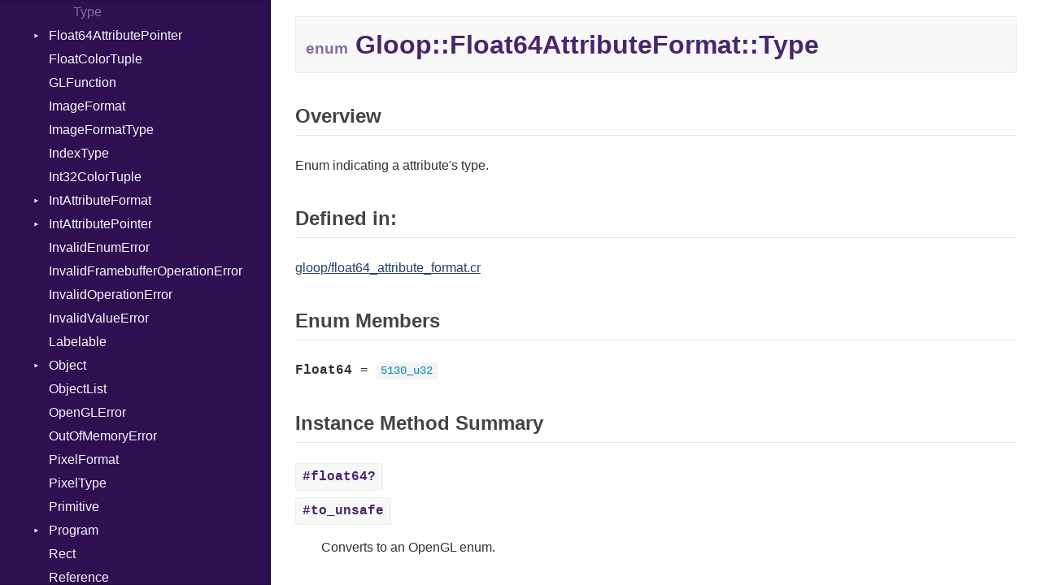

--- FILE ---
content_type: text/html; charset=utf-8
request_url: https://arctic-fox.gitlab.io/gloop/Gloop/Float64AttributeFormat/Type.html
body_size: 25560
content:
<!DOCTYPE html>
<html lang="en">
<head>
  <meta charset="utf-8" />
<meta http-equiv="X-UA-Compatible" content="IE=edge">
<meta name="generator" content="Crystal Docs 1.6.2">
<meta name="crystal_docs.project_version" content="HEAD">
<meta name="crystal_docs.project_name" content="gloop">



<link href="../../css/style.css" rel="stylesheet" type="text/css" />
<script type="text/javascript" src="../../js/doc.js"></script>

  <meta name="repository-name" content="gloop">
  <title>Gloop::Float64AttributeFormat::Type - gloop HEAD</title>
  <script type="text/javascript">
    CrystalDocs.base_path = "../../";
  </script>
</head>
<body>

<svg class="hidden">
  <symbol id="octicon-link" viewBox="0 0 16 16">
    <path fill-rule="evenodd" d="M4 9h1v1H4c-1.5 0-3-1.69-3-3.5S2.55 3 4 3h4c1.45 0 3 1.69 3 3.5 0 1.41-.91 2.72-2 3.25V8.59c.58-.45 1-1.27 1-2.09C10 5.22 8.98 4 8 4H4c-.98 0-2 1.22-2 2.5S3 9 4 9zm9-3h-1v1h1c1 0 2 1.22 2 2.5S13.98 12 13 12H9c-.98 0-2-1.22-2-2.5 0-.83.42-1.64 1-2.09V6.25c-1.09.53-2 1.84-2 3.25C6 11.31 7.55 13 9 13h4c1.45 0 3-1.69 3-3.5S14.5 6 13 6z"></path>
  </symbol>
</svg>
<div class="sidebar">
  <div class="sidebar-header">
    <div class="search-box">
      <input type="search" class="search-input" placeholder="Search..." spellcheck="false" aria-label="Search">
    </div>

    <div class="project-summary">
      <h1 class="project-name">
        <a href="../../index.html">
          gloop
        </a>
      </h1>

      <span class="project-version">
        HEAD
      </span>
    </div>
  </div>

  <div class="search-results hidden">
    <ul class="search-list"></ul>
  </div>

  <div class="types-list">
    <ul>
  
  <li class="parent open current" data-id="gloop/Gloop" data-name="gloop">
      <a href="../../Gloop.html">Gloop</a>
      
        <ul>
  
  <li class=" " data-id="gloop/Gloop/Attribute" data-name="gloop::attribute">
      <a href="../../Gloop/Attribute.html">Attribute</a>
      
    </li>
  
  <li class=" " data-id="gloop/Gloop/AttributeFormat" data-name="gloop::attributeformat">
      <a href="../../Gloop/AttributeFormat.html">AttributeFormat</a>
      
    </li>
  
  <li class=" " data-id="gloop/Gloop/AttributePointer" data-name="gloop::attributepointer">
      <a href="../../Gloop/AttributePointer.html">AttributePointer</a>
      
    </li>
  
  <li class=" " data-id="gloop/Gloop/Attributes" data-name="gloop::attributes">
      <a href="../../Gloop/Attributes.html">Attributes</a>
      
    </li>
  
  <li class="parent " data-id="gloop/Gloop/Buffer" data-name="gloop::buffer">
      <a href="../../Gloop/Buffer.html">Buffer</a>
      
        <ul>
  
  <li class=" " data-id="gloop/Gloop/Buffer/Access" data-name="gloop::buffer::access">
      <a href="../../Gloop/Buffer/Access.html">Access</a>
      
    </li>
  
  <li class=" " data-id="gloop/Gloop/Buffer/AccessMask" data-name="gloop::buffer::accessmask">
      <a href="../../Gloop/Buffer/AccessMask.html">AccessMask</a>
      
    </li>
  
  <li class=" " data-id="gloop/Gloop/Buffer/BindTarget" data-name="gloop::buffer::bindtarget">
      <a href="../../Gloop/Buffer/BindTarget.html">BindTarget</a>
      
    </li>
  
  <li class=" " data-id="gloop/Gloop/Buffer/Map" data-name="gloop::buffer::map">
      <a href="../../Gloop/Buffer/Map.html">Map</a>
      
    </li>
  
  <li class=" " data-id="gloop/Gloop/Buffer/Storage" data-name="gloop::buffer::storage">
      <a href="../../Gloop/Buffer/Storage.html">Storage</a>
      
    </li>
  
  <li class=" " data-id="gloop/Gloop/Buffer/Target" data-name="gloop::buffer::target">
      <a href="../../Gloop/Buffer/Target.html">Target</a>
      
    </li>
  
  <li class=" " data-id="gloop/Gloop/Buffer/TargetMap" data-name="gloop::buffer::targetmap">
      <a href="../../Gloop/Buffer/TargetMap.html">TargetMap</a>
      
    </li>
  
  <li class=" " data-id="gloop/Gloop/Buffer/Usage" data-name="gloop::buffer::usage">
      <a href="../../Gloop/Buffer/Usage.html">Usage</a>
      
    </li>
  
</ul>

      
    </li>
  
  <li class=" " data-id="gloop/Gloop/BufferList" data-name="gloop::bufferlist">
      <a href="../../Gloop/BufferList.html">BufferList</a>
      
    </li>
  
  <li class=" " data-id="gloop/Gloop/Buffers" data-name="gloop::buffers">
      <a href="../../Gloop/Buffers.html">Buffers</a>
      
    </li>
  
  <li class="parent " data-id="gloop/Gloop/Capability" data-name="gloop::capability">
      <a href="../../Gloop/Capability.html">Capability</a>
      
        <ul>
  
  <li class=" " data-id="gloop/Gloop/Capability/Enum" data-name="gloop::capability::enum">
      <a href="../../Gloop/Capability/Enum.html">Enum</a>
      
    </li>
  
</ul>

      
    </li>
  
  <li class=" " data-id="gloop/Gloop/ClearMask" data-name="gloop::clearmask">
      <a href="../../Gloop/ClearMask.html">ClearMask</a>
      
    </li>
  
  <li class=" " data-id="gloop/Gloop/Color" data-name="gloop::color">
      <a href="../../Gloop/Color.html">Color</a>
      
    </li>
  
  <li class="parent " data-id="gloop/Gloop/Context" data-name="gloop::context">
      <a href="../../Gloop/Context.html">Context</a>
      
        <ul>
  
  <li class=" " data-id="gloop/Gloop/Context/Flags" data-name="gloop::context::flags">
      <a href="../../Gloop/Context/Flags.html">Flags</a>
      
    </li>
  
  <li class=" " data-id="gloop/Gloop/Context/Profile" data-name="gloop::context::profile">
      <a href="../../Gloop/Context/Profile.html">Profile</a>
      
    </li>
  
</ul>

      
    </li>
  
  <li class=" " data-id="gloop/Gloop/Contextual" data-name="gloop::contextual">
      <a href="../../Gloop/Contextual.html">Contextual</a>
      
    </li>
  
  <li class="parent " data-id="gloop/Gloop/Debug" data-name="gloop::debug">
      <a href="../../Gloop/Debug.html">Debug</a>
      
        <ul>
  
  <li class=" " data-id="gloop/Gloop/Debug/Message" data-name="gloop::debug::message">
      <a href="../../Gloop/Debug/Message.html">Message</a>
      
    </li>
  
  <li class=" " data-id="gloop/Gloop/Debug/MessageIterator" data-name="gloop::debug::messageiterator">
      <a href="../../Gloop/Debug/MessageIterator.html">MessageIterator</a>
      
    </li>
  
  <li class=" " data-id="gloop/Gloop/Debug/Severity" data-name="gloop::debug::severity">
      <a href="../../Gloop/Debug/Severity.html">Severity</a>
      
    </li>
  
  <li class=" " data-id="gloop/Gloop/Debug/Source" data-name="gloop::debug::source">
      <a href="../../Gloop/Debug/Source.html">Source</a>
      
    </li>
  
  <li class=" " data-id="gloop/Gloop/Debug/Type" data-name="gloop::debug::type">
      <a href="../../Gloop/Debug/Type.html">Type</a>
      
    </li>
  
</ul>

      
    </li>
  
  <li class=" " data-id="gloop/Gloop/DepthFunction" data-name="gloop::depthfunction">
      <a href="../../Gloop/DepthFunction.html">DepthFunction</a>
      
    </li>
  
  <li class=" " data-id="gloop/Gloop/DrawCommands" data-name="gloop::drawcommands">
      <a href="../../Gloop/DrawCommands.html">DrawCommands</a>
      
    </li>
  
  <li class=" " data-id="gloop/Gloop/Error" data-name="gloop::error">
      <a href="../../Gloop/Error.html">Error</a>
      
    </li>
  
  <li class=" " data-id="gloop/Gloop/Extension" data-name="gloop::extension">
      <a href="../../Gloop/Extension.html">Extension</a>
      
    </li>
  
  <li class=" " data-id="gloop/Gloop/ExtensionList" data-name="gloop::extensionlist">
      <a href="../../Gloop/ExtensionList.html">ExtensionList</a>
      
    </li>
  
  <li class="parent " data-id="gloop/Gloop/Float32AttributeFormat" data-name="gloop::float32attributeformat">
      <a href="../../Gloop/Float32AttributeFormat.html">Float32AttributeFormat</a>
      
        <ul>
  
  <li class=" " data-id="gloop/Gloop/Float32AttributeFormat/Type" data-name="gloop::float32attributeformat::type">
      <a href="../../Gloop/Float32AttributeFormat/Type.html">Type</a>
      
    </li>
  
</ul>

      
    </li>
  
  <li class="parent " data-id="gloop/Gloop/Float32AttributePointer" data-name="gloop::float32attributepointer">
      <a href="../../Gloop/Float32AttributePointer.html">Float32AttributePointer</a>
      
        <ul>
  
  <li class=" " data-id="gloop/Gloop/Float32AttributePointer/Type" data-name="gloop::float32attributepointer::type">
      <a href="../../Gloop/Float32AttributePointer/Type.html">Type</a>
      
    </li>
  
</ul>

      
    </li>
  
  <li class="parent open current" data-id="gloop/Gloop/Float64AttributeFormat" data-name="gloop::float64attributeformat">
      <a href="../../Gloop/Float64AttributeFormat.html">Float64AttributeFormat</a>
      
        <ul>
  
  <li class=" current" data-id="gloop/Gloop/Float64AttributeFormat/Type" data-name="gloop::float64attributeformat::type">
      <a href="../../Gloop/Float64AttributeFormat/Type.html">Type</a>
      
    </li>
  
</ul>

      
    </li>
  
  <li class="parent " data-id="gloop/Gloop/Float64AttributePointer" data-name="gloop::float64attributepointer">
      <a href="../../Gloop/Float64AttributePointer.html">Float64AttributePointer</a>
      
        <ul>
  
  <li class=" " data-id="gloop/Gloop/Float64AttributePointer/Type" data-name="gloop::float64attributepointer::type">
      <a href="../../Gloop/Float64AttributePointer/Type.html">Type</a>
      
    </li>
  
</ul>

      
    </li>
  
  <li class=" " data-id="gloop/Gloop/FloatColorTuple" data-name="gloop::floatcolortuple">
      <a href="../../Gloop/FloatColorTuple.html">FloatColorTuple</a>
      
    </li>
  
  <li class=" " data-id="gloop/Gloop/GLFunction" data-name="gloop::glfunction">
      <a href="../../Gloop/GLFunction.html">GLFunction</a>
      
    </li>
  
  <li class=" " data-id="gloop/Gloop/ImageFormat" data-name="gloop::imageformat">
      <a href="../../Gloop/ImageFormat.html">ImageFormat</a>
      
    </li>
  
  <li class=" " data-id="gloop/Gloop/ImageFormatType" data-name="gloop::imageformattype">
      <a href="../../Gloop/ImageFormatType.html">ImageFormatType</a>
      
    </li>
  
  <li class=" " data-id="gloop/Gloop/IndexType" data-name="gloop::indextype">
      <a href="../../Gloop/IndexType.html">IndexType</a>
      
    </li>
  
  <li class=" " data-id="gloop/Gloop/Int32ColorTuple" data-name="gloop::int32colortuple">
      <a href="../../Gloop/Int32ColorTuple.html">Int32ColorTuple</a>
      
    </li>
  
  <li class="parent " data-id="gloop/Gloop/IntAttributeFormat" data-name="gloop::intattributeformat">
      <a href="../../Gloop/IntAttributeFormat.html">IntAttributeFormat</a>
      
        <ul>
  
  <li class=" " data-id="gloop/Gloop/IntAttributeFormat/Type" data-name="gloop::intattributeformat::type">
      <a href="../../Gloop/IntAttributeFormat/Type.html">Type</a>
      
    </li>
  
</ul>

      
    </li>
  
  <li class="parent " data-id="gloop/Gloop/IntAttributePointer" data-name="gloop::intattributepointer">
      <a href="../../Gloop/IntAttributePointer.html">IntAttributePointer</a>
      
        <ul>
  
  <li class=" " data-id="gloop/Gloop/IntAttributePointer/Type" data-name="gloop::intattributepointer::type">
      <a href="../../Gloop/IntAttributePointer/Type.html">Type</a>
      
    </li>
  
</ul>

      
    </li>
  
  <li class=" " data-id="gloop/Gloop/InvalidEnumError" data-name="gloop::invalidenumerror">
      <a href="../../Gloop/InvalidEnumError.html">InvalidEnumError</a>
      
    </li>
  
  <li class=" " data-id="gloop/Gloop/InvalidFramebufferOperationError" data-name="gloop::invalidframebufferoperationerror">
      <a href="../../Gloop/InvalidFramebufferOperationError.html">InvalidFramebufferOperationError</a>
      
    </li>
  
  <li class=" " data-id="gloop/Gloop/InvalidOperationError" data-name="gloop::invalidoperationerror">
      <a href="../../Gloop/InvalidOperationError.html">InvalidOperationError</a>
      
    </li>
  
  <li class=" " data-id="gloop/Gloop/InvalidValueError" data-name="gloop::invalidvalueerror">
      <a href="../../Gloop/InvalidValueError.html">InvalidValueError</a>
      
    </li>
  
  <li class=" " data-id="gloop/Gloop/Labelable" data-name="gloop::labelable">
      <a href="../../Gloop/Labelable.html">Labelable</a>
      
    </li>
  
  <li class="parent " data-id="gloop/Gloop/Object" data-name="gloop::object">
      <a href="../../Gloop/Object.html">Object</a>
      
        <ul>
  
  <li class=" " data-id="gloop/Gloop/Object/Name" data-name="gloop::object::name">
      <a href="../../Gloop/Object/Name.html">Name</a>
      
    </li>
  
  <li class=" " data-id="gloop/Gloop/Object/Type" data-name="gloop::object::type">
      <a href="../../Gloop/Object/Type.html">Type</a>
      
    </li>
  
</ul>

      
    </li>
  
  <li class=" " data-id="gloop/Gloop/ObjectList" data-name="gloop::objectlist(t)">
      <a href="../../Gloop/ObjectList.html">ObjectList</a>
      
    </li>
  
  <li class=" " data-id="gloop/Gloop/OpenGLError" data-name="gloop::openglerror">
      <a href="../../Gloop/OpenGLError.html">OpenGLError</a>
      
    </li>
  
  <li class=" " data-id="gloop/Gloop/OutOfMemoryError" data-name="gloop::outofmemoryerror">
      <a href="../../Gloop/OutOfMemoryError.html">OutOfMemoryError</a>
      
    </li>
  
  <li class=" " data-id="gloop/Gloop/PixelFormat" data-name="gloop::pixelformat">
      <a href="../../Gloop/PixelFormat.html">PixelFormat</a>
      
    </li>
  
  <li class=" " data-id="gloop/Gloop/PixelType" data-name="gloop::pixeltype">
      <a href="../../Gloop/PixelType.html">PixelType</a>
      
    </li>
  
  <li class=" " data-id="gloop/Gloop/Primitive" data-name="gloop::primitive">
      <a href="../../Gloop/Primitive.html">Primitive</a>
      
    </li>
  
  <li class="parent " data-id="gloop/Gloop/Program" data-name="gloop::program">
      <a href="../../Gloop/Program.html">Program</a>
      
        <ul>
  
  <li class=" " data-id="gloop/Gloop/Program/Binary" data-name="gloop::program::binary">
      <a href="../../Gloop/Program/Binary.html">Binary</a>
      
    </li>
  
  <li class=" " data-id="gloop/Gloop/Program/LinkError" data-name="gloop::program::linkerror">
      <a href="../../Gloop/Program/LinkError.html">LinkError</a>
      
    </li>
  
  <li class="parent " data-id="gloop/Gloop/Program/UniformLocation" data-name="gloop::program::uniformlocation">
      <a href="../../Gloop/Program/UniformLocation.html">UniformLocation</a>
      
        <ul>
  
  <li class=" " data-id="gloop/Gloop/Program/UniformLocation/Float32ValueBuffer" data-name="gloop::program::uniformlocation::float32valuebuffer">
      <a href="../../Gloop/Program/UniformLocation/Float32ValueBuffer.html">Float32ValueBuffer</a>
      
    </li>
  
  <li class=" " data-id="gloop/Gloop/Program/UniformLocation/Float64ValueBuffer" data-name="gloop::program::uniformlocation::float64valuebuffer">
      <a href="../../Gloop/Program/UniformLocation/Float64ValueBuffer.html">Float64ValueBuffer</a>
      
    </li>
  
  <li class=" " data-id="gloop/Gloop/Program/UniformLocation/Int32ValueBuffer" data-name="gloop::program::uniformlocation::int32valuebuffer">
      <a href="../../Gloop/Program/UniformLocation/Int32ValueBuffer.html">Int32ValueBuffer</a>
      
    </li>
  
  <li class=" " data-id="gloop/Gloop/Program/UniformLocation/UInt32ValueBuffer" data-name="gloop::program::uniformlocation::uint32valuebuffer">
      <a href="../../Gloop/Program/UniformLocation/UInt32ValueBuffer.html">UInt32ValueBuffer</a>
      
    </li>
  
</ul>

      
    </li>
  
  <li class=" " data-id="gloop/Gloop/Program/Uniforms" data-name="gloop::program::uniforms">
      <a href="../../Gloop/Program/Uniforms.html">Uniforms</a>
      
    </li>
  
</ul>

      
    </li>
  
  <li class=" " data-id="gloop/Gloop/Rect" data-name="gloop::rect">
      <a href="../../Gloop/Rect.html">Rect</a>
      
    </li>
  
  <li class=" " data-id="gloop/Gloop/Reference" data-name="gloop::reference(t)">
      <a href="../../Gloop/Reference.html">Reference</a>
      
    </li>
  
  <li class="parent " data-id="gloop/Gloop/RenderCommands" data-name="gloop::rendercommands">
      <a href="../../Gloop/RenderCommands.html">RenderCommands</a>
      
        <ul>
  
  <li class=" " data-id="gloop/Gloop/RenderCommands/FloatColorTuple" data-name="gloop::rendercommands::floatcolortuple">
      <a href="../../Gloop/RenderCommands/FloatColorTuple.html">FloatColorTuple</a>
      
    </li>
  
</ul>

      
    </li>
  
  <li class="parent " data-id="gloop/Gloop/Shader" data-name="gloop::shader">
      <a href="../../Gloop/Shader.html">Shader</a>
      
        <ul>
  
  <li class=" " data-id="gloop/Gloop/Shader/CompilationError" data-name="gloop::shader::compilationerror">
      <a href="../../Gloop/Shader/CompilationError.html">CompilationError</a>
      
    </li>
  
  <li class=" " data-id="gloop/Gloop/Shader/Type" data-name="gloop::shader::type">
      <a href="../../Gloop/Shader/Type.html">Type</a>
      
    </li>
  
</ul>

      
    </li>
  
  <li class=" " data-id="gloop/Gloop/ShadingLanguageVersionList" data-name="gloop::shadinglanguageversionlist">
      <a href="../../Gloop/ShadingLanguageVersionList.html">ShadingLanguageVersionList</a>
      
    </li>
  
  <li class=" " data-id="gloop/Gloop/Size" data-name="gloop::size">
      <a href="../../Gloop/Size.html">Size</a>
      
    </li>
  
  <li class=" " data-id="gloop/Gloop/StackOverflowError" data-name="gloop::stackoverflowerror">
      <a href="../../Gloop/StackOverflowError.html">StackOverflowError</a>
      
    </li>
  
  <li class=" " data-id="gloop/Gloop/StackUnderflowError" data-name="gloop::stackunderflowerror">
      <a href="../../Gloop/StackUnderflowError.html">StackUnderflowError</a>
      
    </li>
  
  <li class="parent " data-id="gloop/Gloop/Texture" data-name="gloop::texture">
      <a href="../../Gloop/Texture.html">Texture</a>
      
        <ul>
  
  <li class=" " data-id="gloop/Gloop/Texture/BindTarget" data-name="gloop::texture::bindtarget">
      <a href="../../Gloop/Texture/BindTarget.html">BindTarget</a>
      
    </li>
  
  <li class=" " data-id="gloop/Gloop/Texture/CompareMode" data-name="gloop::texture::comparemode">
      <a href="../../Gloop/Texture/CompareMode.html">CompareMode</a>
      
    </li>
  
  <li class=" " data-id="gloop/Gloop/Texture/DepthStencilMode" data-name="gloop::texture::depthstencilmode">
      <a href="../../Gloop/Texture/DepthStencilMode.html">DepthStencilMode</a>
      
    </li>
  
  <li class=" " data-id="gloop/Gloop/Texture/MagFilter" data-name="gloop::texture::magfilter">
      <a href="../../Gloop/Texture/MagFilter.html">MagFilter</a>
      
    </li>
  
  <li class=" " data-id="gloop/Gloop/Texture/MinFilter" data-name="gloop::texture::minfilter">
      <a href="../../Gloop/Texture/MinFilter.html">MinFilter</a>
      
    </li>
  
  <li class=" " data-id="gloop/Gloop/Texture/Swizzle" data-name="gloop::texture::swizzle">
      <a href="../../Gloop/Texture/Swizzle.html">Swizzle</a>
      
    </li>
  
  <li class=" " data-id="gloop/Gloop/Texture/SwizzleRGBA" data-name="gloop::texture::swizzlergba">
      <a href="../../Gloop/Texture/SwizzleRGBA.html">SwizzleRGBA</a>
      
    </li>
  
  <li class=" " data-id="gloop/Gloop/Texture/Target" data-name="gloop::texture::target">
      <a href="../../Gloop/Texture/Target.html">Target</a>
      
    </li>
  
  <li class=" " data-id="gloop/Gloop/Texture/WrapMode" data-name="gloop::texture::wrapmode">
      <a href="../../Gloop/Texture/WrapMode.html">WrapMode</a>
      
    </li>
  
</ul>

      
    </li>
  
  <li class=" " data-id="gloop/Gloop/TextureList" data-name="gloop::texturelist">
      <a href="../../Gloop/TextureList.html">TextureList</a>
      
    </li>
  
  <li class=" " data-id="gloop/Gloop/Textures" data-name="gloop::textures">
      <a href="../../Gloop/Textures.html">Textures</a>
      
    </li>
  
  <li class=" " data-id="gloop/Gloop/UInt32ColorTuple" data-name="gloop::uint32colortuple">
      <a href="../../Gloop/UInt32ColorTuple.html">UInt32ColorTuple</a>
      
    </li>
  
  <li class="parent " data-id="gloop/Gloop/Uniform" data-name="gloop::uniform">
      <a href="../../Gloop/Uniform.html">Uniform</a>
      
        <ul>
  
  <li class=" " data-id="gloop/Gloop/Uniform/Type" data-name="gloop::uniform::type">
      <a href="../../Gloop/Uniform/Type.html">Type</a>
      
    </li>
  
</ul>

      
    </li>
  
  <li class=" " data-id="gloop/Gloop/UniformLocation" data-name="gloop::uniformlocation">
      <a href="../../Gloop/UniformLocation.html">UniformLocation</a>
      
    </li>
  
  <li class=" " data-id="gloop/Gloop/Uniforms" data-name="gloop::uniforms">
      <a href="../../Gloop/Uniforms.html">Uniforms</a>
      
    </li>
  
  <li class="parent " data-id="gloop/Gloop/VertexArray" data-name="gloop::vertexarray">
      <a href="../../Gloop/VertexArray.html">VertexArray</a>
      
        <ul>
  
  <li class=" " data-id="gloop/Gloop/VertexArray/Attribute" data-name="gloop::vertexarray::attribute">
      <a href="../../Gloop/VertexArray/Attribute.html">Attribute</a>
      
    </li>
  
  <li class=" " data-id="gloop/Gloop/VertexArray/Attributes" data-name="gloop::vertexarray::attributes">
      <a href="../../Gloop/VertexArray/Attributes.html">Attributes</a>
      
    </li>
  
  <li class=" " data-id="gloop/Gloop/VertexArray/Binding" data-name="gloop::vertexarray::binding">
      <a href="../../Gloop/VertexArray/Binding.html">Binding</a>
      
    </li>
  
  <li class=" " data-id="gloop/Gloop/VertexArray/Bindings" data-name="gloop::vertexarray::bindings">
      <a href="../../Gloop/VertexArray/Bindings.html">Bindings</a>
      
    </li>
  
  <li class=" " data-id="gloop/Gloop/VertexArray/Current" data-name="gloop::vertexarray::current">
      <a href="../../Gloop/VertexArray/Current.html">Current</a>
      
    </li>
  
  <li class=" " data-id="gloop/Gloop/VertexArray/CurrentBinding" data-name="gloop::vertexarray::currentbinding">
      <a href="../../Gloop/VertexArray/CurrentBinding.html">CurrentBinding</a>
      
    </li>
  
  <li class=" " data-id="gloop/Gloop/VertexArray/CurrentBindings" data-name="gloop::vertexarray::currentbindings">
      <a href="../../Gloop/VertexArray/CurrentBindings.html">CurrentBindings</a>
      
    </li>
  
</ul>

      
    </li>
  
  <li class=" " data-id="gloop/Gloop/VertexArrayList" data-name="gloop::vertexarraylist">
      <a href="../../Gloop/VertexArrayList.html">VertexArrayList</a>
      
    </li>
  
</ul>

      
    </li>
  
</ul>

  </div>
</div>


<div class="main-content">
<h1 class="type-name">

  <span class="kind">enum</span> Gloop::Float64AttributeFormat::Type

</h1>





  <h2>
    <a id="overview" class="anchor" href="#overview">
  <svg class="octicon-link" aria-hidden="true">
    <use href="#octicon-link"/>
  </svg>
</a>
    Overview
  </h2>

  <p>Enum indicating a attribute's type.</p>














  <h2>
    <a id="defined-in" class="anchor" href="#defined-in">
  <svg class="octicon-link" aria-hidden="true">
    <use href="#octicon-link"/>
  </svg>
</a>
    Defined in:
  </h2>
  
    
      <a href="https://gitlab.com/arctic-fox/gloop/blob/7591fb45f48f5b03d33798e2c108c73dc0977adb/src/gloop/float64_attribute_format.cr#L7" target="_blank">
        gloop/float64_attribute_format.cr
      </a>
    
    <br/>
  



  
    <h2>
      <a id="enum-members" class="anchor" href="#enum-members">
  <svg class="octicon-link" aria-hidden="true">
    <use href="#octicon-link"/>
  </svg>
</a>
      Enum Members
    </h2>
  
  <dl>
    
      <dt class="entry-const" id="Float64">
        <strong>Float64</strong> = <code><span class="n">5130_u32</span></code>
      </dt>
      
    
  </dl>







  <h2>
    <a id="instance-method-summary" class="anchor" href="#instance-method-summary">
  <svg class="octicon-link" aria-hidden="true">
    <use href="#octicon-link"/>
  </svg>
</a>
    Instance Method Summary
  </h2>
  <ul class="list-summary">
    
      <li class="entry-summary">
        <a href="#float64%3F-instance-method" class="signature"><strong>#float64?</strong></a>
        
      </li>
    
      <li class="entry-summary">
        <a href="#to_unsafe-instance-method" class="signature"><strong>#to_unsafe</strong></a>
        
          <div class="summary"><p>Converts to an OpenGL enum.</p></div>
        
      </li>
    
  </ul>





<div class="methods-inherited">
  
    


    


    


  
    


    


    


  
    


    


    


  
    


    


    


  
</div>






  <h2>
    <a id="instance-method-detail" class="anchor" href="#instance-method-detail">
  <svg class="octicon-link" aria-hidden="true">
    <use href="#octicon-link"/>
  </svg>
</a>
    Instance Method Detail
  </h2>
  
    <div class="entry-detail" id="float64?-instance-method">
      <div class="signature">
        
        def <strong>float64?</strong>

        <a class="method-permalink" href="#float64%3F-instance-method">#</a>
      </div>
      
      <br/>
      <div>
        
          [<a href="https://gitlab.com/arctic-fox/gloop/blob/7591fb45f48f5b03d33798e2c108c73dc0977adb/src/gloop/float64_attribute_format.cr#L8" target="_blank">View source</a>]
        
      </div>
    </div>
  
    <div class="entry-detail" id="to_unsafe-instance-method">
      <div class="signature">
        
        def <strong>to_unsafe</strong>

        <a class="method-permalink" href="#to_unsafe-instance-method">#</a>
      </div>
      
        <div class="doc">
          
          <p>Converts to an OpenGL enum.</p>
        </div>
      
      <br/>
      <div>
        
          [<a href="https://gitlab.com/arctic-fox/gloop/blob/7591fb45f48f5b03d33798e2c108c73dc0977adb/src/gloop/float64_attribute_format.cr#L11" target="_blank">View source</a>]
        
      </div>
    </div>
  




</div>

</body>
</html>


--- FILE ---
content_type: text/css; charset=utf-8
request_url: https://arctic-fox.gitlab.io/gloop/css/style.css
body_size: 11866
content:
html, body {
  background: #FFFFFF;
  position: relative;
  margin: 0;
  padding: 0;
  width: 100%;
  height: 100%;
  overflow: hidden;
}

body {
  font-family: "Avenir", "Tahoma", "Lucida Sans", "Lucida Grande", Verdana, Arial, sans-serif;
  color: #333;
  line-height: 1.5;
}

a {
  color: #263F6C;
}

a:visited {
  color: #112750;
}

h1, h2, h3, h4, h5, h6 {
  margin: 35px 0 25px;
  color: #444444;
}

h1.type-name {
  color: #47266E;
  margin: 20px 0 30px;
  background-color: #F8F8F8;
  padding: 10px 12px;
  border: 1px solid #EBEBEB;
  border-radius: 2px;
}

h2 {
  border-bottom: 1px solid #E6E6E6;
  padding-bottom: 5px;
}

body {
  display: flex;
}

.sidebar, .main-content {
  overflow: auto;
}

.sidebar {
  width: 30em;
  color: #F8F4FD;
  background-color: #2E1052;
  padding: 0 0 30px;
  box-shadow: inset -3px 0 4px rgba(0,0,0,.35);
  line-height: 1.2;
  z-index: 0;
}

.sidebar .search-box {
  padding: 13px 9px;
}

.sidebar input {
  display: block;
  box-sizing: border-box;
  margin: 0;
  padding: 5px;
  font: inherit;
  font-family: inherit;
  line-height: 1.2;
  width: 100%;
  border: 0;
  outline: 0;
  border-radius: 2px;
  box-shadow: 0px 3px 5px rgba(0,0,0,.25);
  transition: box-shadow .12s;
}

.sidebar input:focus {
  box-shadow: 0px 5px 6px rgba(0,0,0,.5);
}

.sidebar input::-webkit-input-placeholder { /* Chrome/Opera/Safari */
  color: #757575;
  font-size: 14px;
  text-indent: 2px;
}

.sidebar input::-moz-placeholder { /* Firefox 19+ */
  color: #757575;
  font-size: 14px;
  text-indent: 2px;
}

.sidebar input:-ms-input-placeholder { /* IE 10+ */
  color: #757575;
  font-size: 14px;
  text-indent: 2px;
}

.sidebar input:-moz-placeholder { /* Firefox 18- */
  color: #757575;
  font-size: 14px;
  text-indent: 2px;
}

.project-summary {
  padding: 9px 15px 30px 30px;
}

.project-name {
  font-size: 1.4rem;
  margin: 0;
  color: #f4f4f4;
  font-weight: 600;
}

.project-version {
  margin-top: 5px;
  display: inline-block;
  position: relative;
}

.project-version > form::after {
  position: absolute;
  right: 0;
  top: 0;
  content: "\25BC";
  font-size: .6em;
  line-height: 1.2rem;
  z-index: -1;
}

.project-versions-nav {
  cursor: pointer;
  margin: 0;
  padding: 0 .9em 0 0;
  border: none;
  -moz-appearance: none;
  -webkit-appearance: none;
  appearance: none;
  background-color: transparent;
  color: inherit;
  font-family: inherit;
  font-size: inherit;
  line-height: inherit;
}
.project-versions-nav:focus {
  outline: none;
}

.project-versions-nav > option {
  color: initial;
}

.sidebar ul {
  margin: 0;
  padding: 0;
  list-style: none outside;
}

.sidebar li {
  display: block;
  position: relative;
}

.types-list li.hide {
  display: none;
}

.sidebar a {
  text-decoration: none;
  color: inherit;
  transition: color .14s;
}
.types-list a {
  display: block;
  padding: 5px 15px 5px 30px;
}

.types-list {
  display: block;
}

.sidebar a:focus {
  outline: 1px solid #D1B7F1;
}

.types-list a {
  padding: 5px 15px 5px 30px;
}

.sidebar .current > a,
.sidebar a:hover {
  color: #866BA6;
}

.types-list li ul {
  overflow: hidden;
  height: 0;
  max-height: 0;
  transition: 1s ease-in-out;
}

.types-list li.parent {
  padding-left: 30px;
}

.types-list li.parent::before {
  box-sizing: border-box;
  content: "▼";
  display: block;
  width: 30px;
  height: 30px;
  position: absolute;
  top: 0;
  left: 0;
  text-align: center;
  color: white;
  font-size: 8px;
  line-height: 30px;
  transform: rotateZ(-90deg);
  cursor: pointer;
  transition: .2s linear;
}


.types-list li.parent > a {
  padding-left: 0;
}

.types-list li.parent.open::before {
  transform: rotateZ(0);
}

.types-list li.open > ul {
  height: auto;
  max-height: 1000em;
}

.main-content {
  padding: 0 30px 30px 30px;
  width: 100%;
}

.kind {
  font-size: 60%;
  color: #866BA6;
}

.superclass-hierarchy {
  margin: -15px 0 30px 0;
  padding: 0;
  list-style: none outside;
  font-size: 80%;
}

.superclass-hierarchy .superclass {
  display: inline-block;
  margin: 0 7px 0 0;
  padding: 0;
}

.superclass-hierarchy .superclass + .superclass::before {
  content: "<";
  margin-right: 7px;
}

.other-types-list li {
  display: inline-block;
}

.other-types-list,
.list-summary {
  margin: 0 0 30px 0;
  padding: 0;
  list-style: none outside;
}

.entry-const {
  font-family: Menlo, Monaco, Consolas, 'Courier New', Courier, monospace;
}

.entry-const code {
  white-space: pre-wrap;
}

.entry-summary {
  padding-bottom: 4px;
}

.superclass-hierarchy .superclass a,
.other-type a,
.entry-summary .signature {
  padding: 4px 8px;
  margin-bottom: 4px;
  display: inline-block;
  background-color: #f8f8f8;
  color: #47266E;
  border: 1px solid #f0f0f0;
  text-decoration: none;
  border-radius: 3px;
  font-family: Menlo, Monaco, Consolas, 'Courier New', Courier, monospace;
  transition: background .15s, border-color .15s;
}

.superclass-hierarchy .superclass a:hover,
.other-type a:hover,
.entry-summary .signature:hover {
  background: #D5CAE3;
  border-color: #624288;
}

.entry-summary .summary {
  padding-left: 32px;
}

.entry-summary .summary p {
  margin: 12px 0 16px;
}

.entry-summary a {
  text-decoration: none;
}

.entry-detail {
  padding: 30px 0;
}

.entry-detail .signature {
  position: relative;
  padding: 5px 15px;
  margin-bottom: 10px;
  display: block;
  border-radius: 5px;
  background-color: #f8f8f8;
  color: #47266E;
  border: 1px solid #f0f0f0;
  font-family: Menlo, Monaco, Consolas, 'Courier New', Courier, monospace;
  transition: .2s ease-in-out;
}

.entry-detail:target .signature {
  background-color: #D5CAE3;
  border: 1px solid #624288;
}

.entry-detail .signature .method-permalink {
  position: absolute;
  top: 0;
  left: -35px;
  padding: 5px 15px;
  text-decoration: none;
  font-weight: bold;
  color: #624288;
  opacity: .4;
  transition: opacity .2s;
}

.entry-detail .signature .method-permalink:hover {
  opacity: 1;
}

.entry-detail:target .signature .method-permalink {
  opacity: 1;
}

.methods-inherited {
  padding-right: 10%;
  line-height: 1.5em;
}

.methods-inherited h3 {
  margin-bottom: 4px;
}

.methods-inherited a {
  display: inline-block;
  text-decoration: none;
  color: #47266E;
}

.methods-inherited a:hover {
  text-decoration: underline;
  color: #6C518B;
}

.methods-inherited .tooltip>span {
  background: #D5CAE3;
  padding: 4px 8px;
  border-radius: 3px;
  margin: -4px -8px;
}

.methods-inherited .tooltip * {
  color: #47266E;
}

pre {
  padding: 10px 20px;
  margin-top: 4px;
  border-radius: 3px;
  line-height: 1.45;
  overflow: auto;
  color: #333;
  background: #fdfdfd;
  font-size: 14px;
  border: 1px solid #eee;
}

code {
  font-family: Menlo, Monaco, Consolas, 'Courier New', Courier, monospace;
}

:not(pre) > code {
  background-color: rgba(40,35,30,0.05);
  padding: 0.2em 0.4em;
  font-size: 85%;
  border-radius: 3px;
}

span.flag {
  padding: 2px 4px 1px;
  border-radius: 3px;
  margin-right: 3px;
  font-size: 11px;
  border: 1px solid transparent;
}

span.flag.orange {
  background-color: #EE8737;
  color: #FCEBDD;
  border-color: #EB7317;
}

span.flag.yellow {
  background-color: #E4B91C;
  color: #FCF8E8;
  border-color: #B69115;
}

span.flag.green {
  background-color: #469C14;
  color: #E2F9D3;
  border-color: #34700E;
}

span.flag.red {
  background-color: #BF1919;
  color: #F9ECEC;
  border-color: #822C2C;
}

span.flag.purple {
  background-color: #2E1052;
  color: #ECE1F9;
  border-color: #1F0B37;
}

span.flag.lime {
  background-color: #a3ff00;
  color: #222222;
  border-color: #00ff1e;
}

.tooltip>span {
  position: absolute;
  opacity: 0;
  display: none;
  pointer-events: none;
}

.tooltip:hover>span {
  display: inline-block;
  opacity: 1;
}

.c {
  color: #969896;
}

.n {
  color: #0086b3;
}

.t {
  color: #0086b3;
}

.s {
  color: #183691;
}

.i {
  color: #7f5030;
}

.k {
  color: #a71d5d;
}

.o {
  color: #a71d5d;
}

.m {
  color: #795da3;
}

.hidden {
  display: none;
}
.search-results {
  font-size: 90%;
  line-height: 1.3;
}

.search-results mark {
  color: inherit;
  background: transparent;
  font-weight: bold;
}
.search-result {
  padding: 5px 8px 5px 5px;
  cursor: pointer;
  border-left: 5px solid transparent;
  transform: translateX(-3px);
  transition: all .2s, background-color 0s, border .02s;
  min-height: 3.2em;
}
.search-result.current {
  border-left-color: #ddd;
  background-color: rgba(200,200,200,0.4);
  transform: translateX(0);
  transition: all .2s, background-color .5s, border 0s;
}
.search-result.current:hover,
.search-result.current:focus {
  border-left-color: #866BA6;
}
.search-result:not(.current):nth-child(2n) {
  background-color: rgba(255,255,255,.06);
}
.search-result__title {
  font-size: 105%;
  word-break: break-all;
  line-height: 1.1;
  padding: 3px 0;
}
.search-result__title strong {
  font-weight: normal;
}
.search-results .search-result__title > a {
  padding: 0;
  display: block;
}
.search-result__title > a > .args {
  color: #dddddd;
  font-weight: 300;
  transition: inherit;
  font-size: 88%;
  line-height: 1.2;
  letter-spacing: -.02em;
}
.search-result__title > a > .args * {
  color: inherit;
}

.search-result a,
.search-result a:hover {
  color: inherit;
}
.search-result:not(.current):hover .search-result__title > a,
.search-result:not(.current):focus .search-result__title > a,
.search-result__title > a:focus {
  color: #866BA6;
}
.search-result:not(.current):hover .args,
.search-result:not(.current):focus .args {
  color: #6a5a7d;
}

.search-result__type {
  color: #e8e8e8;
  font-weight: 300;
}
.search-result__doc {
  color: #bbbbbb;
  font-size: 90%;
}
.search-result__doc p {
  margin: 0;
  text-overflow: ellipsis;
  display: -webkit-box;
  -webkit-box-orient: vertical;
  -webkit-line-clamp: 2;
  overflow: hidden;
  line-height: 1.2em;
  max-height: 2.4em;
}

.js-modal-visible .modal-background {
  display: flex;
}
.main-content {
  position: relative;
}
.modal-background {
  position: absolute;
  display: none;
  height: 100%;
  width: 100%;
  background: rgba(120,120,120,.4);
  z-index: 100;
  align-items: center;
  justify-content: center;
}
.usage-modal {
  max-width: 90%;
  background: #fff;
  border: 2px solid #ccc;
  border-radius: 9px;
  padding: 5px 15px 20px;
  min-width: 50%;
  color: #555;
  position: relative;
  transform: scale(.5);
  transition: transform 200ms;
}
.js-modal-visible .usage-modal {
  transform: scale(1);
}
.usage-modal > .close-button {
  position: absolute;
  right: 15px;
  top: 8px;
  color: #aaa;
  font-size: 27px;
  cursor: pointer;
}
.usage-modal > .close-button:hover {
  text-shadow: 2px 2px 2px #ccc;
  color: #999;
}
.modal-title {
  margin: 0;
  text-align: center;
  font-weight: normal;
  color: #666;
  border-bottom: 2px solid #ddd;
  padding: 10px;
}
.usage-list {
  padding: 0;
  margin: 13px;
}
.usage-list > li {
  padding: 5px 2px;
  overflow: auto;
  padding-left: 100px;
  min-width: 12em;
}
.usage-modal kbd {
  background: #eee;
  border: 1px solid #ccc;
  border-bottom-width: 2px;
  border-radius: 3px;
  padding: 3px 8px;
  font-family: monospace;
  margin-right: 2px;
  display: inline-block;
}
.usage-key {
  float: left;
  clear: left;
  margin-left: -100px;
  margin-right: 12px;
}
.doc-inherited {
  font-weight: bold;
}

.anchor {
  float: left;
  padding-right: 4px;
  margin-left: -20px;
}

.main-content .anchor .octicon-link {
  width: 16px;
  height: 16px;
}

.main-content .anchor:focus {
  outline: none
}

.main-content h1:hover .anchor,
.main-content h2:hover .anchor,
.main-content h3:hover .anchor,
.main-content h4:hover .anchor,
.main-content h5:hover .anchor,
.main-content h6:hover .anchor {
  text-decoration: none
}

.main-content h1 .octicon-link,
.main-content h2 .octicon-link,
.main-content h3 .octicon-link,
.main-content h4 .octicon-link,
.main-content h5 .octicon-link,
.main-content h6 .octicon-link {
  visibility: hidden
}

.main-content h1:hover .anchor .octicon-link,
.main-content h2:hover .anchor .octicon-link,
.main-content h3:hover .anchor .octicon-link,
.main-content h4:hover .anchor .octicon-link,
.main-content h5:hover .anchor .octicon-link,
.main-content h6:hover .anchor .octicon-link {
  visibility: visible
}
